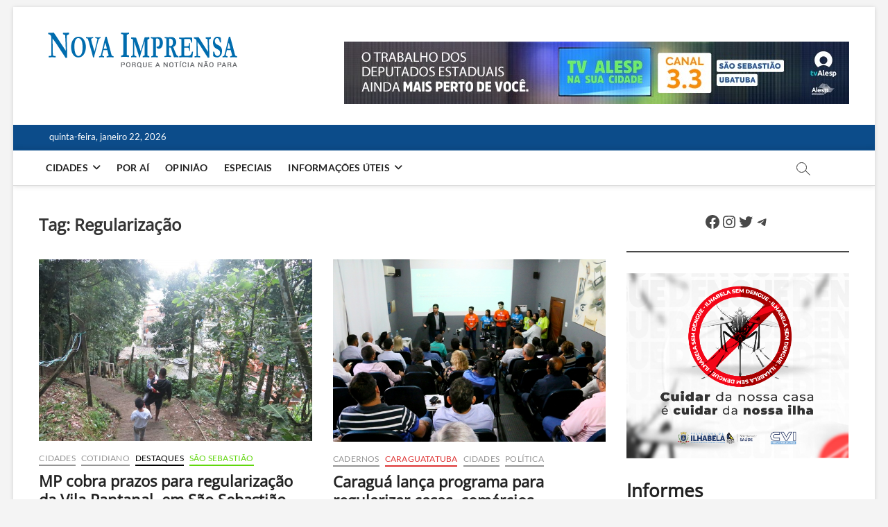

--- FILE ---
content_type: text/html; charset=utf-8
request_url: https://www.google.com/recaptcha/api2/aframe
body_size: 266
content:
<!DOCTYPE HTML><html><head><meta http-equiv="content-type" content="text/html; charset=UTF-8"></head><body><script nonce="Ajt1g4NmLxdtCv9KsZnp6g">/** Anti-fraud and anti-abuse applications only. See google.com/recaptcha */ try{var clients={'sodar':'https://pagead2.googlesyndication.com/pagead/sodar?'};window.addEventListener("message",function(a){try{if(a.source===window.parent){var b=JSON.parse(a.data);var c=clients[b['id']];if(c){var d=document.createElement('img');d.src=c+b['params']+'&rc='+(localStorage.getItem("rc::a")?sessionStorage.getItem("rc::b"):"");window.document.body.appendChild(d);sessionStorage.setItem("rc::e",parseInt(sessionStorage.getItem("rc::e")||0)+1);localStorage.setItem("rc::h",'1769076470834');}}}catch(b){}});window.parent.postMessage("_grecaptcha_ready", "*");}catch(b){}</script></body></html>

--- FILE ---
content_type: application/javascript; charset=utf-8
request_url: https://fundingchoicesmessages.google.com/f/AGSKWxU61Br-wlEBY2pKhx8Ml6_dbLbPX4OCRkl1hs4eC6JwprI3XtZUkw4QJrw7EV0jyTjaOdM-ly0sd8TWxNDjRNVe_mYJD-x07Oe6FTznoo3Uv1uElnleNHNf7saeDDTgJypxu1STWJRZhyC5PhIHQx1Uul3DVzE74ZomC9PCdllEm9Lo1srS4L4PxHFU/_&clicktag=http-160-600./advertright.?adTagUrl=-ad-random/
body_size: -1288
content:
window['39233601-f13a-42a4-9f45-7e5d5cda9430'] = true;